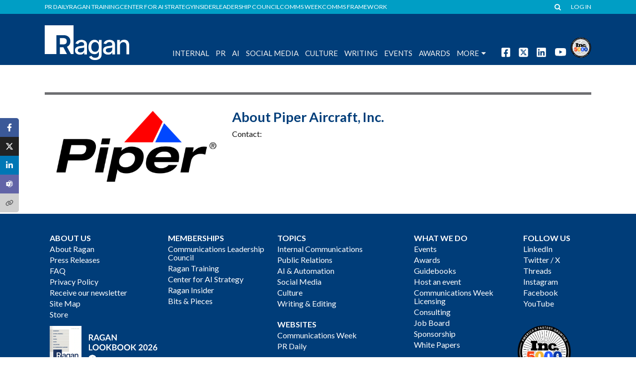

--- FILE ---
content_type: image/svg+xml
request_url: https://www.ragan.com/wp-content/themes/ragan-theme/img/ragan_logo_white.svg
body_size: 763
content:
<svg version="1.1" id="Layer_1" xmlns="http://www.w3.org/2000/svg" x="0" y="0" xml:space="preserve" viewBox="199.1 318.17 173.02 71.15"><style>.st0{fill:#fff}</style><path class="st0" d="M241 345.1c-1.1-.5-2.6-.8-4.4-.8h-6.5v13h6.5c1.8 0 3.2-.2 4.4-.7 1.1-.5 2-1.2 2.5-2.2.5-1 .8-2.1.8-3.5s-.3-2.6-.8-3.6c-.6-1-1.4-1.7-2.5-2.2zM230.1 363.2v13.9h14.6l-7.4-13.9z"/><path class="st0" d="M258 318.2h-58.9v58.9H223v-38.7h14.7c3 0 5.6.5 7.6 1.6s3.6 2.5 4.7 4.4c1.1 1.9 1.6 4.1 1.6 6.6s-.5 4.7-1.6 6.5c-1.1 1.8-2.6 3.3-4.7 4.3-.2.1-.5.2-.7.3l8.2 15h5.3v-58.9zM271.1 378.2c-1.9 0-3.5-.3-5.1-1-1.5-.7-2.7-1.7-3.6-3-.9-1.3-1.3-3-1.3-4.9 0-1.7.3-3 1-4.1.6-1.1 1.5-1.9 2.6-2.5 1.1-.6 2.3-1.1 3.6-1.4 1.3-.3 2.7-.6 4.1-.7 1.8-.2 3.2-.4 4.3-.5 1.1-.1 1.9-.4 2.4-.7.5-.3.8-.8.8-1.5v-.1c0-1.7-.5-3-1.4-3.9-.9-.9-2.3-1.4-4.2-1.4-1.9 0-3.4.4-4.5 1.3-1.1.8-1.9 1.8-2.3 2.8l-5.4-1.2c.6-1.8 1.6-3.2 2.8-4.3 1.2-1.1 2.7-1.9 4.3-2.4 1.6-.5 3.3-.8 5-.8 1.2 0 2.4.1 3.7.4 1.3.3 2.6.8 3.7 1.5 1.2.7 2.1 1.8 2.9 3.1.7 1.4 1.1 3.1 1.1 5.2v19.6H280v-4h-.2c-.4.7-.9 1.4-1.6 2.2-.7.7-1.7 1.3-2.9 1.8-1.1.3-2.5.5-4.2.5zm1.3-4.5c1.6 0 3-.3 4.1-.9 1.1-.6 2-1.4 2.6-2.5.6-1 .9-2.1.9-3.2v-3.8c-.2.2-.6.4-1.2.6-.6.2-1.2.3-2 .4s-1.5.2-2.2.3c-.7.1-1.3.2-1.8.2-1.1.2-2.1.4-3 .7-.9.3-1.6.8-2.2 1.4-.6.6-.8 1.4-.8 2.5 0 1.4.5 2.5 1.6 3.2 1 .7 2.4 1.1 4 1.1zM302.4 389.3c-3.5 0-6.3-.7-8.3-2-2-1.3-3.4-2.9-4.2-4.7l4.9-2c.4.6.8 1.2 1.4 1.8.6.6 1.4 1.2 2.4 1.6 1 .4 2.3.7 3.9.7 2.2 0 4-.5 5.4-1.6 1.4-1 2.1-2.7 2.1-5v-5.8h-.4c-.3.6-.8 1.3-1.5 2.1s-1.5 1.4-2.7 2c-1.1.6-2.6.8-4.4.8-2.3 0-4.4-.5-6.3-1.6-1.9-1.1-3.3-2.7-4.4-4.8-1.1-2.1-1.6-4.8-1.6-7.9 0-3.1.5-5.8 1.6-8.1 1.1-2.2 2.6-4 4.4-5.2 1.9-1.2 4-1.8 6.4-1.8 1.8 0 3.3.3 4.4.9 1.1.6 2 1.3 2.6 2.1.6.8 1.1 1.5 1.5 2.1h.4v-4.8h5.6v30.1c0 2.5-.6 4.6-1.8 6.2-1.2 1.6-2.8 2.8-4.8 3.6-1.9.9-4.1 1.3-6.6 1.3zm-.1-16.9c2.5 0 4.4-.9 5.7-2.6 1.3-1.7 2-4.1 2-7.1 0-2-.3-3.7-.9-5.2-.6-1.5-1.4-2.7-2.6-3.5-1.1-.9-2.6-1.3-4.2-1.3-1.7 0-3.2.4-4.3 1.3-1.2.9-2 2.1-2.6 3.6-.6 1.5-.9 3.2-.9 5.1 0 1.9.3 3.6.9 5.1.6 1.5 1.5 2.6 2.6 3.4 1.2.8 2.6 1.2 4.3 1.2zM328.6 378.2c-1.9 0-3.5-.3-5.1-1-1.5-.7-2.7-1.7-3.6-3-.9-1.3-1.3-3-1.3-4.9 0-1.7.3-3 1-4.1.6-1.1 1.5-1.9 2.6-2.5 1.1-.6 2.3-1.1 3.6-1.4 1.3-.3 2.7-.6 4.1-.7 1.8-.2 3.2-.4 4.3-.5 1.1-.1 1.9-.4 2.4-.7.5-.3.8-.8.8-1.5v-.1c0-1.7-.5-3-1.4-3.9-.9-.9-2.3-1.4-4.2-1.4-1.9 0-3.4.4-4.5 1.3-1.1.8-1.9 1.8-2.3 2.8l-5.4-1.2c.6-1.8 1.6-3.2 2.8-4.3 1.2-1.1 2.7-1.9 4.3-2.4 1.6-.5 3.3-.8 5-.8 1.2 0 2.4.1 3.7.4 1.3.3 2.6.8 3.7 1.5 1.2.7 2.1 1.8 2.9 3.1.7 1.4 1.1 3.1 1.1 5.2v19.6h-5.6v-4h-.2c-.4.7-.9 1.4-1.6 2.2-.7.7-1.7 1.3-2.9 1.8-1.2.3-2.6.5-4.2.5zm1.2-4.5c1.6 0 3-.3 4.1-.9 1.1-.6 2-1.4 2.6-2.5.6-1 .9-2.1.9-3.2v-3.8c-.2.2-.6.4-1.2.6-.6.2-1.2.3-2 .4s-1.5.2-2.2.3c-.7.1-1.3.2-1.8.2-1.1.2-2.1.4-3 .7-.9.3-1.6.8-2.2 1.4-.6.6-.8 1.4-.8 2.5 0 1.4.5 2.5 1.6 3.2 1 .7 2.4 1.1 4 1.1zM353.2 360.1v17.5h-5.7v-29.5h5.5v4.8h.4c.7-1.6 1.7-2.9 3.1-3.8 1.4-.9 3.3-1.4 5.5-1.4 2 0 3.8.4 5.3 1.3 1.5.8 2.7 2.1 3.5 3.7.8 1.7 1.3 3.7 1.3 6.1v18.7h-5.7v-18c0-2.1-.6-3.8-1.7-5-1.1-1.2-2.7-1.8-4.6-1.8-1.3 0-2.5.3-3.5.9-1 .6-1.9 1.4-2.5 2.5-.6 1.1-.9 2.5-.9 4z"/></svg>

--- FILE ---
content_type: application/javascript
request_url: https://www.ragan.com/wp-content/plugins/ragan-ads/js/ragancom_ads_footer.js?ver=ver-1.37
body_size: 582
content:
// Function for load more:  view-source:https://www.genecy.com/DFPTests/ajax/

function fillElementWithAd($el, slotCode, size, targeting) {
    console.log('fillElementWithAd called: ' + 'el: ' + $el + ' | slotCode: ' + slotCode + ' | size: ' + size + ' | targeting: ' + targeting);
    if (typeof targeting === 'undefined') {
        targeting = {};
    } else if( Object.prototype.toString.call( targeting ) !== '[object Object]' ) {
        targeting = {};
    }
    var elId = $el.attr('id');
    console.log('ID: ' + elId);
    elId = 'div-gpt-ad-1527715465573-7_1_page2';
    console.log('ID: ' + elId);
    googletag.cmd.push(function() {
        var slot = googletag.defineSlot(slotCode, size, elId);
        for (var t in targeting) {
            slot.setTargeting(t,targeting[t]);
        }
        slot.addService(googletag.pubads());
        googletag.display(elId);
        googletag.pubads().refresh([slot]);
    });
}

// adopted function to fill empty ad spaces

function ragan_fillEmptyElementWithAd($el, slotCode, size, targeting) {
    
    if (typeof targeting === 'undefined') {
        targeting = {};
    } else if( Object.prototype.toString.call( targeting ) !== '[object Object]' ) {
        targeting = {};
    }
    var elId = $el.attr('id');
    
    jQuery('#testajaxloadmore > div').each(function( index ) {
        //console.log('index: ' + index + ' ID' + jQuery(this).attr('class'));
        var classofloadmoreobject = jQuery(this).attr('class');
        //console.log('classofloadmoreobject: ' + classofloadmoreobject);
        // exception - this needs to be fixed
        jQuery('#div-gpt-ad-1527715465573-7').attr('id', 'div-gpt-ad-1527715465573-7_quickfix' + Math.floor((Math.random() * 100) + 1));
        jQuery('.'+classofloadmoreobject + ' .dfpAd').each(function( index ) {           
            elId = jQuery(this).attr('id');
            newelId=jQuery(this).attr('id')+classofloadmoreobject;
            //console.log('index: ' + index + ' ID' + jQuery(this).attr('id'));
            //console.log('ID: ' + elId + ' | newelId ' + newelId);
            jQuery('#'+elId).attr('id', newelId);

            googletag.cmd.push(function() {
                //var slot = googletag.defineSlot(slotCode, size, newelId);
                var slot = googletag.defineSlot(slotCode, [[970, 90],[320,50]], newelId);
                for (var t in targeting) {
                    slot.setTargeting(t,targeting[t]);
                }
                //console.log('size: ' + size);
                //console.log('ragan_fillEmptyElementWithAd: ' + 'el: ' + $el + ' | slotCode: ' + slotCode + ' | size: ' + size + ' | targeting: ' + targeting);
                var loadmoreAdSizes = googletag.sizeMapping().addSize([800, 200], [728, 90]).addSize([700, 90],[320, 50]).build();
                slot.defineSizeMapping(loadmoreAdSizes).addService(googletag.pubads());
                //slot.addService(googletag.pubads());
                googletag.display(newelId);
                googletag.pubads().refresh([slot]);
            });
        });
    });
    /*
    jQuery('.dfpAd').each(function( index ) {
        elId = jQuery(this).attr('id');
        console.log('ID: ' + elId);
        googletag.cmd.push(function() {
            var slot = googletag.defineSlot(slotCode, size, elId);
            for (var t in targeting) {
                slot.setTargeting(t,targeting[t]);
            }
            slot.addService(googletag.pubads());
            googletag.display(elId);
            googletag.pubads().refresh([slot]);
        });
    });*/
}